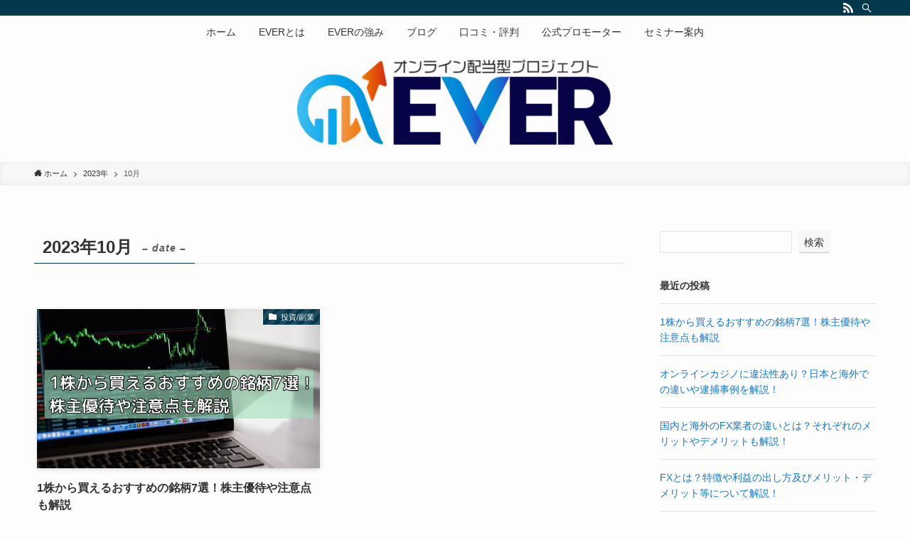

--- FILE ---
content_type: text/css
request_url: http://online-dividend-project-ever.com/wp-content/plugins/useful-blocks/dist/css/front.css?ver=1.6.2
body_size: 5660
content:
@font-face{font-weight:400;font-family:pbicon;font-style:normal;src:url(../../assets/fonts/icomoon.eot?9vslrt03);src:url(../../assets/fonts/icomoon.eot?9vslrt03#iefix) format("embedded-opentype"),url(../../assets/fonts/icomoon.woff2?9vslrt03) format("woff2"),url(../../assets/fonts/icomoon.ttf?9vslrt03) format("truetype"),url(../../assets/fonts/icomoon.woff?9vslrt03) format("woff"),url(../../assets/fonts/icomoon.svg?9vslrt03#icomoon) format("svg");font-display:block}[class*=" pb-icon-"],[class^=pb-icon-]{font-weight:400;font-family:pbicon!important;font-style:normal;font-variant:normal;line-height:1;text-transform:none;speak:none;-webkit-font-smoothing:antialiased;-moz-osx-font-smoothing:grayscale}.pb-icon-comment:before{content:"\e90a"}.pb-icon-dot:before{content:"\e909"}.pb-icon-arrow-down:before{content:"\e900"}.pb-icon-cart:before{content:"\e901"}.pb-icon-check:before{content:"\e902"}.pb-icon-chevron-circle-right:before{content:"\e903"}.pb-icon-chevron-right:before{content:"\e904"}.pb-icon-exclamation:before{content:"\e905"}.pb-icon-lightbulb:before{content:"\e906"}.pb-icon-mail:before{content:"\e907"}.pb-icon-question:before{content:"\e908"}.pb-bar-graph{max-width:700px;margin:2em auto;padding:2em!important;color:#333;background:#fafafa}.pb-bar-graph[data-bg]{box-shadow:0 3px 5px rgba(0,0,0,.07)}.pb-bar-graph:not([data-bg]){background:none!important}.pb-bar-graph__title{margin:0 auto 2em!important;padding:5px 0!important;font-weight:600!important;font-size:16px;line-height:1.8!important;letter-spacing:1.5px!important;text-align:center}.pb-bar-graph__title.-none{display:none}.pb-bar-graph__title.-border{margin-bottom:3em!important;border-bottom:1px dashed #aaa}.pb-bar-graph .pb-bar-graph__dl[data-label=top]{margin-top:1.5em!important}.pb-bar-graph__dl .pb-bar-graph__item{position:relative;display:flex!important;height:30px;margin:0 auto!important;padding:0!important}.pb-bar-graph__dl .pb-bar-graph__item+.pb-bar-graph__item{margin-top:2.5em!important}.pb-bar-graph__dl .pb-bar-graph__fill{position:absolute;top:0;left:0;z-index:0;display:block;width:100%;height:100%;background:#fbd366}.pb-bar-graph__dl .pb-bar-graph__dt{position:relative;width:50%;margin:0!important;padding:0!important}.pb-bar-graph__dl .pb-bar-graph__dd{position:relative;flex:1;margin:0!important;padding:0!important}.pb-bar-graph__dl[data-bg] .pb-bar-graph__item{box-shadow:0 3px 5px rgba(0,0,0,.03)}.pb-bar-graph__dl[data-bg] .pb-bar-graph__dt{border-right:2px solid #fff}.pb-bar-graph__dl[data-bg] .pb-bar-graph__dd{background:#dfe6e8}.pb-bar-graph__dl .pb-bar-graph__label,.pb-bar-graph__dl .pb-bar-graph__value{position:absolute;z-index:1;margin:0;color:#333;font-weight:600!important;font-size:inherit;font-size:14px!important;line-height:1.5;white-space:nowrap!important;text-shadow:1px 1px 0 hsla(0,0%,100%,.5)}.pb-bar-graph__dl .pb-bar-graph__value{top:50%;transform:translateY(-50%)}.pb-bar-graph__dl[data-label=top] .pb-bar-graph__label{top:-22px;left:0}.pb-bar-graph__dl[data-label=inner] .pb-bar-graph__label{top:50%;left:6px;margin:0 6px;transform:translateY(-50%)}.pb-bar-graph__dl[data-value=right] .pb-bar-graph__value{right:6px;text-align:right}.pb-bar-graph__dl[data-value=left] .pb-bar-graph__value{left:6px}.pb-bar-graph__item[data-thin] .pb-bar-graph__fill{opacity:.4}.pb-bar-graph__dd{justify-content:flex-start}.pb-bar-graph[data-colset=y]{background-color:var(--pb_colset_yellow_thin)}.pb-bar-graph[data-colset=y] .pb-bar-graph__fill{background-color:var(--pb_colset_yellow)}.pb-bar-graph[data-colset=p]{background-color:var(--pb_colset_pink_thin)}.pb-bar-graph[data-colset=p] .pb-bar-graph__fill{background-color:var(--pb_colset_pink)}.pb-bar-graph[data-colset=g]{background-color:var(--pb_colset_green_thin)}.pb-bar-graph[data-colset=g] .pb-bar-graph__fill{background-color:var(--pb_colset_green)}.pb-bar-graph[data-colset=b]{background-color:var(--pb_colset_blue_thin)}.pb-bar-graph[data-colset=b] .pb-bar-graph__fill{background-color:var(--pb_colset_blue)}.pb-bar-graph[data-colset="1"]{background-color:var(--pb_colset_bargraph_01_bg)}.pb-bar-graph[data-colset="1"] .pb-bar-graph__fill{background-color:var(--pb_colset_bargraph_01)}.pb-button{position:relative;box-sizing:border-box;margin:.5em auto;font-size:16px;border:none!important}.pb-button>img{position:absolute;display:block;visibility:hidden;pointer-events:none}.pb-button__btn{display:flex!important;align-items:center;box-sizing:border-box;margin:0 auto!important;padding:.75em 1.5em!important;color:#fff;line-height:1.5!important;text-decoration:none!important;border:none!important;border-radius:7px;box-shadow:0 4px 0 #000;transition:.25s}.is-round>.pb-button__btn{border-radius:80px}.pb-button__btn:hover{opacity:.9}.pb-button__btn:active{box-shadow:0 0 0 transparent!important;transform:translate3d(0,4px,0)}.pb-button__em{display:block;flex-shrink:0;box-sizing:border-box;min-width:1em;max-width:80px;margin:0 .75em 0 0!important;padding:.4em .75em!important;font-weight:700;text-align:center;background:#fff;border-radius:30px}.pb-button__em:not(.has-icon){font-size:.9em;line-height:1.25}.pb-button__em.has-icon{display:flex;align-items:center;justify-content:center;width:2em;height:2em;padding:0!important}.pb-button__text{box-sizing:border-box;width:100%;margin:.25em auto!important;padding:.25em .5em .25em .75em!important;color:#fff;font-weight:600;font-size:.9em;letter-spacing:1px;text-align:center}.pb-button__em+.pb-button__text{text-align:left;border-left:1px solid #fff}.pb-button__btn>i,.pb-button__btn>svg{box-sizing:border-box;min-width:1em;color:#fff}.pb-text-link{display:block;margin:.5em auto!important;font-size:.8em!important}.pb-text-link,.pb-text-link__label,.pb-text-link__url{box-sizing:border-box}.pb-text-link__url{color:#1c1ba8!important;text-decoration:underline!important}.pb-compare-box{z-index:0;max-width:600px;margin:2em auto;overflow:hidden;border-radius:4px;box-shadow:0 3px 5px rgba(0,0,0,.07)}.pb-compare-box__head{display:flex;align-items:stretch;margin:0!important;padding:0!important}.pb-compare-box__head__l,.pb-compare-box__head__r{display:flex;flex-basis:50%;align-items:center;justify-content:center;min-height:3.5em;margin:0!important;padding:.75em 1em!important;color:#fff;font-weight:700;font-size:16px;line-height:1.5;text-align:center;vertical-align:middle}.pb-compare-box__body{display:flex;align-items:stretch;margin:0!important;padding:0!important;font-size:.9em}.pb-compare-box__body__l,.pb-compare-box__body__r{display:flex;flex-basis:50%;flex-direction:column;margin:0!important;padding:1.25em 1.5em!important;font-size:1em;text-align:justify;text-justify:inter-ideograph}.pb-compare-box__body__l>*+*,.pb-compare-box__body__r>*+*{margin-top:.75em}.pb-compare-box[data-colset=y] .pb-compare-box__head{background-color:var(--pb_colset_yellow)}.pb-compare-box[data-colset=y] .pb-list li:before{color:var(--pb_colset_yellow);background-color:var(--pb_colset_yellow)}.pb-compare-box[data-colset=y] .pb-compare-box__body{background-color:var(--pb_colset_yellow_thin)}.pb-compare-box[data-colset=p] .pb-compare-box__head{background-color:var(--pb_colset_pink)}.pb-compare-box[data-colset=p] .pb-list li:before{color:var(--pb_colset_pink);background-color:var(--pb_colset_pink)}.pb-compare-box[data-colset=p] .pb-compare-box__body{background-color:var(--pb_colset_pink_thin)}.pb-compare-box[data-colset=g] .pb-compare-box__head{background-color:var(--pb_colset_green)}.pb-compare-box[data-colset=g] .pb-list li:before{color:var(--pb_colset_green);background-color:var(--pb_colset_green)}.pb-compare-box[data-colset=g] .pb-compare-box__body{background-color:var(--pb_colset_green_thin)}.pb-compare-box[data-colset=b] .pb-compare-box__head{background-color:var(--pb_colset_blue)}.pb-compare-box[data-colset=b] .pb-list li:before{color:var(--pb_colset_blue);background-color:var(--pb_colset_blue)}.pb-compare-box[data-colset=b] .pb-compare-box__body{background-color:var(--pb_colset_blue_thin)}.pb-compare-box[data-colset="1"] .pb-compare-box__head{background-color:var(--pb_colset_compare_01_l)}.pb-compare-box[data-colset="1"] .pb-compare-box__body__l .pb-list li:before{color:var(--pb_colset_compare_01_l);background-color:var(--pb_colset_compare_01_l)}.pb-compare-box[data-colset="1"] .pb-compare-box__body{background-color:var(--pb_colset_compare_01_l_bg)}.pb-compare-box[data-colset="1"] .pb-compare-box__head__r{background-color:var(--pb_colset_compare_01_r)}.pb-compare-box[data-colset="1"] .pb-compare-box__body__r .pb-list li:before{color:var(--pb_colset_compare_01_r);background-color:var(--pb_colset_compare_01_r)}.pb-compare-box[data-colset="1"] .pb-compare-box__body__r{background-color:var(--pb_colset_compare_01_r_bg)}.pb-cv-box__note{display:flex;align-items:center;box-sizing:border-box;margin:0!important;padding:.75em 1.5em!important}.pb-button+.pb-cv-box__note{margin-top:1em!important}.pb-text-link+.pb-cv-box__note{margin-top:.5em!important}.pb-cv-box__note .__icon{display:block;flex-shrink:0;box-sizing:content-box;width:1em;height:1em;margin:0 .75em 0 0!important;padding:8px!important;color:#fff;font-size:1em;line-height:1;text-align:center;border-radius:80px}.pb-cv-box__note .__text{flex:1 1 100%;box-sizing:border-box;margin:0!important;padding:0!important;font-size:.9em!important}.pb-cv-box__note[data-style=bg]{background-color:#fff}.pb-cv-box{display:block;box-sizing:border-box;width:100%;margin:2em auto;font-size:1em;line-height:1.8}.pb-cv-box[data-bg=shadow]{background:#fff;box-shadow:0 0 5px rgba(0,0,0,.1)}.pb-cv-box .pb-list{font-size:.9em}.pb-cv-box__inner{display:block;box-sizing:border-box;width:100%;max-width:450px;margin-right:auto!important;margin-left:auto!important;padding:2em!important}.pb-cv-box__inner .pb-image{margin-bottom:1em}.pb-cv-box__inner .pb-button{margin-top:.75em}.pb-cv-box .pb-button,.pb-cv-box .pb-list,.pb-cv-box__note{width:100%}.pb-cv-box[data-colset="1"][data-bg=on]{background-color:var(--pb_colset_cvbox_01_bg)}.pb-cv-box[data-colset="1"] .pb-list li:before{color:var(--pb_colset_cvbox_01_list);background-color:var(--pb_colset_cvbox_01_list)}.pb-cv-box[data-colset="1"] .pb-button__btn{background:var(--pb_colset_cvbox_01_btn);box-shadow:0 4px 0 var(--pb_colset_cvbox_01_shadow)}.pb-cv-box[data-colset="1"] .pb-button__em{color:var(--pb_colset_cvbox_01_btn)}.pb-cv-box[data-colset="1"] .pb-cv-box__note .__icon{background-color:var(--pb_colset_cvbox_01_note)}.pb-cv-box[data-colset="1"] .pb-cv-box__note[data-style=border]{border:1px solid var(--pb_colset_cvbox_01_note)}.pb-cv-box[data-colset=y][data-bg=on]{background-color:var(--pb_colset_yellow_thin)}.pb-cv-box[data-colset=y] .pb-list li:before{color:var(--pb_colset_yellow);background-color:var(--pb_colset_yellow)}.pb-cv-box[data-colset=y] .pb-button__btn{background:var(--pb_colset_yellow);box-shadow:0 4px 0 var(--pb_colset_yellow_dark)}.pb-cv-box[data-colset=y] .pb-button__em{color:var(--pb_colset_yellow)}.pb-cv-box[data-colset=y] .pb-cv-box__note .__icon{background-color:var(--pb_colset_yellow)}.pb-cv-box[data-colset=y] .pb-cv-box__note[data-style=border]{border:1px solid var(--pb_colset_yellow)}.pb-cv-box[data-colset=p][data-bg=on]{background-color:var(--pb_colset_pink_thin)}.pb-cv-box[data-colset=p] .pb-list li:before{color:var(--pb_colset_pink);background-color:var(--pb_colset_pink)}.pb-cv-box[data-colset=p] .pb-button__btn{background:var(--pb_colset_pink);box-shadow:0 4px 0 var(--pb_colset_pink_dark)}.pb-cv-box[data-colset=p] .pb-button__em{color:var(--pb_colset_pink)}.pb-cv-box[data-colset=p] .pb-cv-box__note .__icon{background-color:var(--pb_colset_pink)}.pb-cv-box[data-colset=p] .pb-cv-box__note[data-style=border]{border:1px solid var(--pb_colset_pink)}.pb-cv-box[data-colset=g][data-bg=on]{background-color:var(--pb_colset_green_thin)}.pb-cv-box[data-colset=g] .pb-list li:before{color:var(--pb_colset_green);background-color:var(--pb_colset_green)}.pb-cv-box[data-colset=g] .pb-button__btn{background:var(--pb_colset_green);box-shadow:0 4px 0 var(--pb_colset_green_dark)}.pb-cv-box[data-colset=g] .pb-button__em{color:var(--pb_colset_green)}.pb-cv-box[data-colset=g] .pb-cv-box__note .__icon{background-color:var(--pb_colset_green)}.pb-cv-box[data-colset=g] .pb-cv-box__note[data-style=border]{border:1px solid var(--pb_colset_green)}.pb-cv-box[data-colset=b][data-bg=on]{background-color:var(--pb_colset_blue_thin)}.pb-cv-box[data-colset=b] .pb-list li:before{color:var(--pb_colset_blue);background-color:var(--pb_colset_blue)}.pb-cv-box[data-colset=b] .pb-button__btn{background:var(--pb_colset_blue);box-shadow:0 4px 0 var(--pb_colset_blue_dark)}.pb-cv-box[data-colset=b] .pb-button__em{color:var(--pb_colset_blue)}.pb-cv-box[data-colset=b] .pb-cv-box__note .__icon{background-color:var(--pb_colset_blue)}.pb-cv-box[data-colset=b] .pb-cv-box__note[data-style=border]{border:1px solid var(--pb_colset_blue)}.pb-iconbox{max-width:600px;margin:2em auto;padding:0}.pb-iconbox__inner{position:relative;z-index:1;margin:0;padding:0;border-radius:4px;box-shadow:0 3px 5px rgba(0,0,0,.07)}.pb-iconbox__head{padding:1em 2em;color:#fff;font-weight:700;font-size:16px;line-height:1.5;letter-spacing:.05em;text-align:center;border-radius:4px 4px 0 0}.pb-iconbox__body{display:flex;padding:2em}.pb-iconbox__content{flex:1 1 auto;width:70%;font-size:16px}.pb-iconbox__content>p{margin-top:1em;margin-bottom:1em}.pb-iconbox__content>:first-child{margin-top:0!important;padding-top:0!important}.pb-iconbox__content>:last-child{margin-bottom:0!important;padding-bottom:0!important}.pb-iconbox__comment{position:relative}.pb-iconbox__innerIcon .pb-iconbox__comment{font-size:14px;line-height:1.5;text-align:center}.pb-iconbox__topIcon .pb-iconbox__comment{padding:14px;font-size:14px;line-height:1.5}.pb-iconbox__comment.-normal{margin-bottom:12px;padding:10px;color:#333;background:#fff;border:1px solid #555;border-radius:10px}.pb-iconbox__comment.-normal:after,.pb-iconbox__comment.-normal:before{position:absolute;width:0;height:0;border:solid transparent;content:""}.pb-iconbox__innerIcon .pb-iconbox__comment.-normal:after,.pb-iconbox__innerIcon .pb-iconbox__comment.-normal:before{top:100%;left:50%;transform:translateX(-50%);content:""}.pb-iconbox__innerIcon .pb-iconbox__comment.-normal:before{margin-top:1px;border-width:11px;border-top-color:#555}.pb-iconbox__innerIcon .pb-iconbox__comment.-normal:after{border-width:10px;border-top-color:#fff}.pb-iconbox__topIcon .pb-iconbox__comment.-normal{padding:8px 10px;border-radius:8px}.pb-iconbox__topIcon .pb-iconbox__comment.-normal:after,.pb-iconbox__topIcon .pb-iconbox__comment.-normal:before{top:50%;transform:translateY(-50%);content:""}.pb-iconbox__topIcon .pb-iconbox__comment.-normal:before{border-width:7px}.pb-iconbox__topIcon .pb-iconbox__comment.-normal:after{border-width:6px}[data-icon=top-left] .pb-iconbox__comment.-normal:before{right:100%;margin-right:1px;border-right-color:#555}[data-icon=top-left] .pb-iconbox__comment.-normal:after{right:100%;border-right-color:#fff}[data-icon=top-right] .pb-iconbox__comment.-normal:before{left:100%;margin-left:1px;border-left-color:#555}[data-icon=top-right] .pb-iconbox__comment.-normal:after{left:100%;border-left-color:#fff}.pb-iconbox__comment.-simple:after,.pb-iconbox__comment.-simple:before{position:absolute;height:1px;background:currentColor;opacity:.8;content:""}.pb-iconbox__innerIcon .pb-iconbox__comment.-simple{margin-bottom:10px;padding:0 16px}.pb-iconbox__innerIcon .pb-iconbox__comment.-simple:before{bottom:8px;left:0;width:16px;transform:rotate(45deg)}.pb-iconbox__innerIcon .pb-iconbox__comment.-simple:after{right:0;bottom:8px;width:16px;transform:rotate(-45deg)}.pb-iconbox__topIcon .pb-iconbox__comment.-simple{padding:1em}.pb-iconbox__topIcon .pb-iconbox__comment.-simple:before{top:.75em;width:12px}.pb-iconbox__topIcon .pb-iconbox__comment.-simple:after{bottom:.75em;width:12px}[data-icon=top-left] .pb-iconbox__comment.-simple:before{left:0;transform:rotate(-30deg)}[data-icon=top-left] .pb-iconbox__comment.-simple:after{left:0;transform:rotate(30deg)}[data-icon=top-right] .pb-iconbox__comment.-simple:before{right:0;transform:rotate(30deg)}[data-icon=top-right] .pb-iconbox__comment.-simple:after{right:0;transform:rotate(-30deg)}.pb-iconbox__figure{position:relative;z-index:0;margin:0;padding:0}.pb-iconbox__figure[data-iconset]{padding:0!important;background-repeat:no-repeat;background-size:contain}.pb-iconbox__figure[data-iconset]:before{display:block;padding-top:100%;content:""}.pb-iconbox__innerIcon{flex-basis:30%;align-self:flex-end;max-width:140px}[data-align=center]>.pb-iconbox__innerIcon{align-self:center}.pb-iconbox__innerIcon .pb-iconbox__figure{margin:0 10px}.pb-iconbox__innerIcon img{display:block;margin:0 auto}.pb-iconbox__topIcon{position:relative;z-index:0;display:flex;align-items:flex-end}[data-icon=top-left] .pb-iconbox__topIcon{text-align:left}[data-icon=top-left] .pb-iconbox__topIcon .pb-iconbox__comment{order:2}[data-icon=top-right] .pb-iconbox__topIcon{justify-content:flex-end;text-align:right}.pb-iconbox__topIcon .pb-iconbox__figure{width:48px;max-width:48px;margin:0 8px}.pb-iconbox__topIcon img{display:block}.pb-iconbox[data-icon=right] .pb-iconbox__innerIcon{margin-left:24px}.pb-iconbox[data-icon=left] .pb-iconbox__body{flex-direction:row-reverse}.pb-iconbox[data-icon=left] .pb-iconbox__innerIcon{margin-right:24px}.pb-iconbox[data-colset=y] .pb-iconbox__head{background-color:var(--pb_colset_yellow)}.pb-iconbox[data-colset=y] .pb-iconbox__body{background-color:var(--pb_colset_yellow_thin)}.pb-iconbox[data-colset=y] .pb-list li:before{color:var(--pb_colset_yellow);background-color:var(--pb_colset_yellow)}.pb-iconbox[data-colset=p] .pb-iconbox__head{background-color:var(--pb_colset_pink)}.pb-iconbox[data-colset=p] .pb-iconbox__body{background-color:var(--pb_colset_pink_thin)}.pb-iconbox[data-colset=p] .pb-list li:before{color:var(--pb_colset_pink);background-color:var(--pb_colset_pink)}.pb-iconbox[data-colset=g] .pb-iconbox__head{background-color:var(--pb_colset_green)}.pb-iconbox[data-colset=g] .pb-iconbox__body{background-color:var(--pb_colset_green_thin)}.pb-iconbox[data-colset=g] .pb-list li:before{color:var(--pb_colset_green);background-color:var(--pb_colset_green)}.pb-iconbox[data-colset=b] .pb-iconbox__head{background-color:var(--pb_colset_blue)}.pb-iconbox[data-colset=b] .pb-iconbox__body{background-color:var(--pb_colset_blue_thin)}.pb-iconbox[data-colset=b] .pb-list li:before{color:var(--pb_colset_blue);background-color:var(--pb_colset_blue)}.pb-iconbox[data-colset="1"] .pb-iconbox__head{background-color:var(--pb_colset_iconbox_01)}.pb-iconbox[data-colset="1"] .pb-iconbox__body{background-color:var(--pb_colset_iconbox_01_bg)}.pb-iconbox[data-colset="1"] .pb-list li:before{color:var(--pb_colset_iconbox_01_icon);background-color:var(--pb_colset_iconbox_01_icon)}.pb-image{box-sizing:border-box;margin:0 auto;padding:0}.pb-image[data-size="25"]{width:25%}.pb-image[data-size="50"]{width:50%}.pb-image[data-size="75"]{width:75%}.pb-image__img,.pb-image__link{display:block;box-sizing:border-box;margin:0 auto;padding:0}.pb-list{margin:0!important;border:none!important;counter-reset:pbList!important}.pb-list,.pb-list li{box-sizing:border-box;padding:0!important}.pb-list li{position:relative;margin:.7em 0!important;line-height:1.5!important;list-style:none!important}.pb-list li:before{position:absolute!important;top:0!important;left:0!important;display:block!important;box-sizing:content-box!important;margin:0!important;padding:0!important;border:none!important;box-shadow:none!important}.pb-list li:after{content:none!important}.pb-list.-border-on li:not(:last-child){padding-bottom:.7em!important;border-bottom:1px dashed #cdcdcd}ul.pb-list li{padding-left:1.4em!important}ul.pb-list li:before{width:0!important;height:0!important;font-weight:600!important;font-family:pbicon!important;background-color:none!important;transform:scale(1)!important}ul.pb-list.-icon-dot li:before{content:"\e909"!important}ul.pb-list.-icon-check li:before{content:"\e902"!important}ul.pb-list.-icon-chevron-right li:before{content:"\e904"!important}ul.pb-list.-icon-comment li:before{content:"\e90a"!important}ol.pb-list li{padding-left:2em!important}ol.pb-list li:before{width:2em!important;height:2em!important;color:#fff!important;font-weight:700!important;font-size:1em!important;font-family:Arial!important;line-height:2!important;text-align:center;transform:scale(.75)!important;transform-origin:0 0!important;content:counter(pbList)!important;counter-increment:pbList!important}ol.pb-list.-icon-square li:before{border-radius:0}ol.pb-list.-icon-circle li:before{border-radius:50%}.pb-rating-graph{max-width:700px;margin:2em auto;padding:2.5em 2em!important;color:var(--pb-rating-color_text,#707070);background:var(--pb-rating-color_bg,#fafafa);box-shadow:0 3px 5px rgba(0,0,0,.07)}.pb-rating-graph__item{margin:0!important;padding:0!important;list-style:none!important}.pb-rating-graph__item:before{content:unset!important}.pb-rating-graph__item+.pb-rating-graph__item{margin-top:20px!important}.pb-rating-graph__label{display:inline-block;min-width:3em;margin-bottom:20px!important;padding:6px 15px;color:#fff;font-weight:600;font-size:14px;line-height:1.2;text-align:center;background:var(--pb-rating-color_label,#71828a)}.pb-rating-graph__wrap{justify-content:center}.pb-rating-graph__axis,.pb-rating-graph__wrap{display:flex;margin:0!important;padding:0!important}.pb-rating-graph__axis{position:relative;justify-content:space-between;width:70%}.pb-rating-graph__axis:before{position:absolute;top:8px;left:2px;display:inline-block;width:calc(100% - 4px);height:5px;content:""}.__shape.-dot:not([data-check]),.pb-rating-graph__axis:before{background:var(--pb-rating-color_bar,#e3e6e7);filter:brightness(.95) saturate(.9)}.pb-rating-graph__basis{width:15%;font-weight:600;font-size:16px;line-height:1.5}.pb-rating-graph__basis.-left{padding-right:20px;text-align:right}.pb-rating-graph__basis.-right{padding-left:16px;text-align:left}.pb-rating-graph__scale{z-index:1;display:flex;flex-direction:column;align-items:center;width:20px;margin-top:0!important}.pb-rating-graph__scale .__label{display:block;width:56px;min-width:20px;margin-top:5px;font-weight:600;font-size:14px;line-height:1.5;text-align:center}.pb-rating-graph__scale .__shape{display:block;width:20px;height:20px;margin:0!important;padding:0!important}.pb-rating-graph__scale .__shape.-dot{border-radius:50%}.pb-rating-graph__scale .__shape.-icon svg{display:block;width:100%;height:100%;transform:scale(1.25);fill:var(--pb-rating-color_point,#000)}.pb-rating-graph__scale .__shape.-icon svg path{fill:inherit}.pb-rating-graph__scale .__shape.-image img{display:block;width:100%;height:100%;-o-object-fit:cover;object-fit:cover;transform:scale(1.5)}.pb-rating-graph__scale[data-check] .__shape.-dot{background:var(--pb-rating-color_point,#000)}.pb-rating-graph .pb-rating-graph__scale .pb-rating-graph__item{display:block;width:42px;margin-top:-10px!important;padding-top:5px;color:#777;font-weight:600;font-size:14px;text-align:center}.pb-rating-graph[data-colset="1"]{--pb-rating-color_bg:var(--pb_colset_rating_01_bg);--pb-rating-color_bar:var(--pb_colset_rating_01_bg);--pb-rating-color_point:var(--pb_colset_rating_01_point);--pb-rating-color_text:var(--pb_colset_rating_01_text);--pb-rating-color_label:var(--pb_colset_rating_01_label)}.pb-rating-graph[data-colset=y]{--pb-rating-color_bg:var(--pb_colset_yellow_thin);--pb-rating-color_point:var(--pb_colset_yellow);--pb-rating-color_label:var(--pb_colset_yellow);--pb-rating-color_bar:var(--pb_colset_yellow_thin)}.pb-rating-graph[data-colset=p]{--pb-rating-color_bg:var(--pb_colset_pink_thin);--pb-rating-color_point:var(--pb_colset_pink);--pb-rating-color_label:var(--pb_colset_pink);--pb-rating-color_bar:var(--pb_colset_pink_thin)}.pb-rating-graph[data-colset=g]{--pb-rating-color_bg:var(--pb_colset_green_thin);--pb-rating-color_point:var(--pb_colset_green);--pb-rating-color_label:var(--pb_colset_green);--pb-rating-color_bar:var(--pb_colset_green_thin)}.pb-rating-graph[data-colset=b]{--pb-rating-color_bg:var(--pb_colset_blue_thin);--pb-rating-color_point:var(--pb_colset_blue);--pb-rating-color_label:var(--pb_colset_blue);--pb-rating-color_bar:var(--pb_colset_blue_thin)}@media screen and (max-width:959px){.pb-bar-graph{padding:2em 1em!important}.pb-bar-graph__dl .pb-bar-graph__item{margin:0 auto!important}.pb-bar-graph__dl .pb-bar-graph__item+.pb-bar-graph__item{margin-top:2em!important}.pb-iconbox__head{font-size:14px}.pb-iconbox__body{padding:1em}.pb-iconbox__content{font-size:14px}.pb-iconbox__innerIcon .pb-iconbox__comment{font-size:12px}.pb-iconbox__comment.-normal{padding:8px}.pb-iconbox__innerIcon{max-width:100px}.pb-iconbox[data-icon=right] .pb-iconbox__innerIcon{margin-left:12px}.pb-iconbox[data-icon=left] .pb-iconbox__innerIcon{margin-right:12px}}@media screen and (max-width:480px){.pb-compare-box__head__l,.pb-compare-box__head__r{height:50px;font-size:12px}.pb-compare-box__body__l,.pb-compare-box__body__r{padding:1.2em!important;font-size:12px}}@media screen and (max-width:320px){.pb-cv-box__inner{padding:1em!important}}@media screen and (max-width:599px){.pb-cv-box__inner{padding:1.5em!important}.pb-rating-graph{padding:2em 1em!important}.pb-rating-graph__axis{width:60%}.pb-rating-graph__axis:before{top:7px;height:3px}.pb-rating-graph__basis{width:20%;font-size:13px;letter-spacing:0}.pb-rating-graph__basis.-left{padding-right:10px}.pb-rating-graph__basis.-right{padding-left:8px}.pb-rating-graph__scale{width:16px}.pb-rating-graph__scale .__label{width:48px;font-size:12px}.pb-rating-graph__scale [data-max-step="5"] .__label{font-size:11px}.pb-rating-graph__scale .__shape{width:16px;height:16px}}@media (max-width:340px){.pb-iconbox__innerIcon .pb-iconbox__comment{font-size:11px}.pb-iconbox__innerIcon{max-width:80px}}